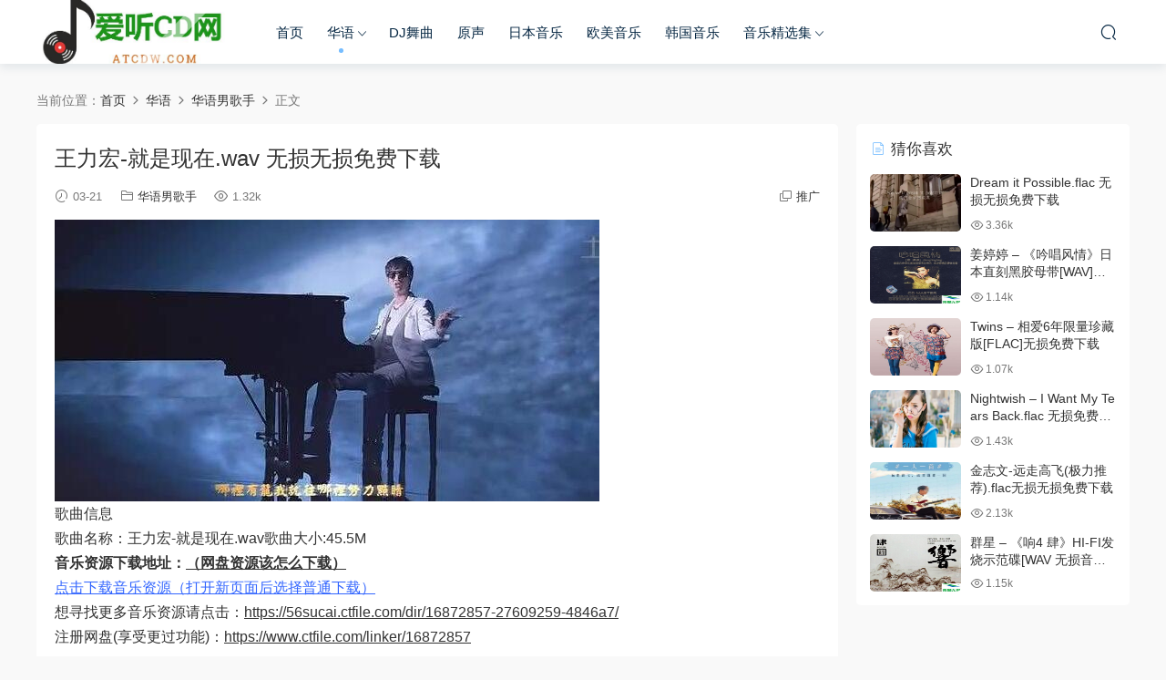

--- FILE ---
content_type: text/html; charset=UTF-8
request_url: http://www.atcdw.com/huayu/huayunangeshou/1705.html
body_size: 9008
content:
<!DOCTYPE HTML>
<html>
<head>
  <meta charset="UTF-8">
  <meta http-equiv="X-UA-Compatible" content="IE=edge,chrome=1">
  <meta name="viewport" content="width=device-width,minimum-scale=1.0,maximum-scale=1.0,user-scalable=no"/>
  <meta name="apple-mobile-web-app-title" content="爱听CD网">
  <meta http-equiv="Cache-Control" content="no-siteapp">
  <title>王力宏-就是现在.wav 无损无损免费下载 - 爱听CD网</title>
  <meta name="keywords" content="王力宏,华语男歌手">
<meta name="description" content="歌曲信息歌曲名称：王力宏-就是现在.wav歌曲大小:45.5M">
  <link rel="shortcut icon" href="">
  <meta name='robots' content='max-image-preview:large' />
<link rel='dns-prefetch' href='//s.w.org' />
<style id='global-styles-inline-css' type='text/css'>
body{--wp--preset--color--black: #000000;--wp--preset--color--cyan-bluish-gray: #abb8c3;--wp--preset--color--white: #ffffff;--wp--preset--color--pale-pink: #f78da7;--wp--preset--color--vivid-red: #cf2e2e;--wp--preset--color--luminous-vivid-orange: #ff6900;--wp--preset--color--luminous-vivid-amber: #fcb900;--wp--preset--color--light-green-cyan: #7bdcb5;--wp--preset--color--vivid-green-cyan: #00d084;--wp--preset--color--pale-cyan-blue: #8ed1fc;--wp--preset--color--vivid-cyan-blue: #0693e3;--wp--preset--color--vivid-purple: #9b51e0;--wp--preset--gradient--vivid-cyan-blue-to-vivid-purple: linear-gradient(135deg,rgba(6,147,227,1) 0%,rgb(155,81,224) 100%);--wp--preset--gradient--light-green-cyan-to-vivid-green-cyan: linear-gradient(135deg,rgb(122,220,180) 0%,rgb(0,208,130) 100%);--wp--preset--gradient--luminous-vivid-amber-to-luminous-vivid-orange: linear-gradient(135deg,rgba(252,185,0,1) 0%,rgba(255,105,0,1) 100%);--wp--preset--gradient--luminous-vivid-orange-to-vivid-red: linear-gradient(135deg,rgba(255,105,0,1) 0%,rgb(207,46,46) 100%);--wp--preset--gradient--very-light-gray-to-cyan-bluish-gray: linear-gradient(135deg,rgb(238,238,238) 0%,rgb(169,184,195) 100%);--wp--preset--gradient--cool-to-warm-spectrum: linear-gradient(135deg,rgb(74,234,220) 0%,rgb(151,120,209) 20%,rgb(207,42,186) 40%,rgb(238,44,130) 60%,rgb(251,105,98) 80%,rgb(254,248,76) 100%);--wp--preset--gradient--blush-light-purple: linear-gradient(135deg,rgb(255,206,236) 0%,rgb(152,150,240) 100%);--wp--preset--gradient--blush-bordeaux: linear-gradient(135deg,rgb(254,205,165) 0%,rgb(254,45,45) 50%,rgb(107,0,62) 100%);--wp--preset--gradient--luminous-dusk: linear-gradient(135deg,rgb(255,203,112) 0%,rgb(199,81,192) 50%,rgb(65,88,208) 100%);--wp--preset--gradient--pale-ocean: linear-gradient(135deg,rgb(255,245,203) 0%,rgb(182,227,212) 50%,rgb(51,167,181) 100%);--wp--preset--gradient--electric-grass: linear-gradient(135deg,rgb(202,248,128) 0%,rgb(113,206,126) 100%);--wp--preset--gradient--midnight: linear-gradient(135deg,rgb(2,3,129) 0%,rgb(40,116,252) 100%);--wp--preset--duotone--dark-grayscale: url('#wp-duotone-dark-grayscale');--wp--preset--duotone--grayscale: url('#wp-duotone-grayscale');--wp--preset--duotone--purple-yellow: url('#wp-duotone-purple-yellow');--wp--preset--duotone--blue-red: url('#wp-duotone-blue-red');--wp--preset--duotone--midnight: url('#wp-duotone-midnight');--wp--preset--duotone--magenta-yellow: url('#wp-duotone-magenta-yellow');--wp--preset--duotone--purple-green: url('#wp-duotone-purple-green');--wp--preset--duotone--blue-orange: url('#wp-duotone-blue-orange');--wp--preset--font-size--small: 13px;--wp--preset--font-size--medium: 20px;--wp--preset--font-size--large: 36px;--wp--preset--font-size--x-large: 42px;}.has-black-color{color: var(--wp--preset--color--black) !important;}.has-cyan-bluish-gray-color{color: var(--wp--preset--color--cyan-bluish-gray) !important;}.has-white-color{color: var(--wp--preset--color--white) !important;}.has-pale-pink-color{color: var(--wp--preset--color--pale-pink) !important;}.has-vivid-red-color{color: var(--wp--preset--color--vivid-red) !important;}.has-luminous-vivid-orange-color{color: var(--wp--preset--color--luminous-vivid-orange) !important;}.has-luminous-vivid-amber-color{color: var(--wp--preset--color--luminous-vivid-amber) !important;}.has-light-green-cyan-color{color: var(--wp--preset--color--light-green-cyan) !important;}.has-vivid-green-cyan-color{color: var(--wp--preset--color--vivid-green-cyan) !important;}.has-pale-cyan-blue-color{color: var(--wp--preset--color--pale-cyan-blue) !important;}.has-vivid-cyan-blue-color{color: var(--wp--preset--color--vivid-cyan-blue) !important;}.has-vivid-purple-color{color: var(--wp--preset--color--vivid-purple) !important;}.has-black-background-color{background-color: var(--wp--preset--color--black) !important;}.has-cyan-bluish-gray-background-color{background-color: var(--wp--preset--color--cyan-bluish-gray) !important;}.has-white-background-color{background-color: var(--wp--preset--color--white) !important;}.has-pale-pink-background-color{background-color: var(--wp--preset--color--pale-pink) !important;}.has-vivid-red-background-color{background-color: var(--wp--preset--color--vivid-red) !important;}.has-luminous-vivid-orange-background-color{background-color: var(--wp--preset--color--luminous-vivid-orange) !important;}.has-luminous-vivid-amber-background-color{background-color: var(--wp--preset--color--luminous-vivid-amber) !important;}.has-light-green-cyan-background-color{background-color: var(--wp--preset--color--light-green-cyan) !important;}.has-vivid-green-cyan-background-color{background-color: var(--wp--preset--color--vivid-green-cyan) !important;}.has-pale-cyan-blue-background-color{background-color: var(--wp--preset--color--pale-cyan-blue) !important;}.has-vivid-cyan-blue-background-color{background-color: var(--wp--preset--color--vivid-cyan-blue) !important;}.has-vivid-purple-background-color{background-color: var(--wp--preset--color--vivid-purple) !important;}.has-black-border-color{border-color: var(--wp--preset--color--black) !important;}.has-cyan-bluish-gray-border-color{border-color: var(--wp--preset--color--cyan-bluish-gray) !important;}.has-white-border-color{border-color: var(--wp--preset--color--white) !important;}.has-pale-pink-border-color{border-color: var(--wp--preset--color--pale-pink) !important;}.has-vivid-red-border-color{border-color: var(--wp--preset--color--vivid-red) !important;}.has-luminous-vivid-orange-border-color{border-color: var(--wp--preset--color--luminous-vivid-orange) !important;}.has-luminous-vivid-amber-border-color{border-color: var(--wp--preset--color--luminous-vivid-amber) !important;}.has-light-green-cyan-border-color{border-color: var(--wp--preset--color--light-green-cyan) !important;}.has-vivid-green-cyan-border-color{border-color: var(--wp--preset--color--vivid-green-cyan) !important;}.has-pale-cyan-blue-border-color{border-color: var(--wp--preset--color--pale-cyan-blue) !important;}.has-vivid-cyan-blue-border-color{border-color: var(--wp--preset--color--vivid-cyan-blue) !important;}.has-vivid-purple-border-color{border-color: var(--wp--preset--color--vivid-purple) !important;}.has-vivid-cyan-blue-to-vivid-purple-gradient-background{background: var(--wp--preset--gradient--vivid-cyan-blue-to-vivid-purple) !important;}.has-light-green-cyan-to-vivid-green-cyan-gradient-background{background: var(--wp--preset--gradient--light-green-cyan-to-vivid-green-cyan) !important;}.has-luminous-vivid-amber-to-luminous-vivid-orange-gradient-background{background: var(--wp--preset--gradient--luminous-vivid-amber-to-luminous-vivid-orange) !important;}.has-luminous-vivid-orange-to-vivid-red-gradient-background{background: var(--wp--preset--gradient--luminous-vivid-orange-to-vivid-red) !important;}.has-very-light-gray-to-cyan-bluish-gray-gradient-background{background: var(--wp--preset--gradient--very-light-gray-to-cyan-bluish-gray) !important;}.has-cool-to-warm-spectrum-gradient-background{background: var(--wp--preset--gradient--cool-to-warm-spectrum) !important;}.has-blush-light-purple-gradient-background{background: var(--wp--preset--gradient--blush-light-purple) !important;}.has-blush-bordeaux-gradient-background{background: var(--wp--preset--gradient--blush-bordeaux) !important;}.has-luminous-dusk-gradient-background{background: var(--wp--preset--gradient--luminous-dusk) !important;}.has-pale-ocean-gradient-background{background: var(--wp--preset--gradient--pale-ocean) !important;}.has-electric-grass-gradient-background{background: var(--wp--preset--gradient--electric-grass) !important;}.has-midnight-gradient-background{background: var(--wp--preset--gradient--midnight) !important;}.has-small-font-size{font-size: var(--wp--preset--font-size--small) !important;}.has-medium-font-size{font-size: var(--wp--preset--font-size--medium) !important;}.has-large-font-size{font-size: var(--wp--preset--font-size--large) !important;}.has-x-large-font-size{font-size: var(--wp--preset--font-size--x-large) !important;}
</style>
<link rel='stylesheet' id='modown-libs-css'  href='http://www.atcdw.com/wp-content/themes/modown/static/css/libs.css?ver=8.05' type='text/css' media='screen' />
<link rel='stylesheet' id='modown-font-css'  href='http://www.atcdw.com/wp-content/themes/modown/static/css/fonts.css?ver=8.05' type='text/css' media='screen' />
<link rel='stylesheet' id='modown-base-css'  href='http://www.atcdw.com/wp-content/themes/modown/static/css/base.css?ver=8.05' type='text/css' media='screen' />
<link rel='stylesheet' id='modown-style-css'  href='http://www.atcdw.com/wp-content/themes/modown/style.css?ver=8.05' type='text/css' media='screen' />
<script type='text/javascript' src='http://www.atcdw.com/wp-includes/js/jquery/jquery.min.js?ver=3.6.0' id='jquery-core-js'></script>
<script type='text/javascript' src='http://www.atcdw.com/wp-includes/js/jquery/jquery-migrate.min.js?ver=3.3.2' id='jquery-migrate-js'></script>
<link rel="https://api.w.org/" href="http://www.atcdw.com/wp-json/" /><link rel="alternate" type="application/json" href="http://www.atcdw.com/wp-json/wp/v2/posts/1705" /><link rel="canonical" href="http://www.atcdw.com/huayu/huayunangeshou/1705.html" />
<link rel='shortlink' href='http://www.atcdw.com/?p=1705' />
	<style id="erphpdown-custom"></style>
	<script>window._ERPHPDOWN = {"uri":"http://www.atcdw.com/wp-content/plugins/erphpdown", "payment": "2", "wppay": "", "author": "mobantu"}</script>
    <script>window._MBT = {uri: 'http://www.atcdw.com/wp-content/themes/modown', child: 'http://www.atcdw.com/wp-content/themes/modown', urc: 'http://www.atcdw.com/wp-content/themes/modown', uru: 'http://www.atcdw.com/wp-content/themes/modown', url:'http://www.atcdw.com', urg: 'http://www.atcdw.com/wp-content/themes/modown', url:'http://www.atcdw.com',usr: 'http://www.atcdw.com/huayu/huayunangeshou/1705.html', roll: [], admin_ajax: 'http://www.atcdw.com/wp-admin/admin-ajax.php', erphpdown: 'http://www.atcdw.com/wp-content/plugins/erphpdown/', image: '0.6316', hanimated: '0', fancybox: '0'}</script>
  <style>
  .btn, .cat-nav li.current-menu-item a:after, .pagination ul > .active > a,.pagination ul > .active > span, .pagination-trigger a, .erphpdown-box .down, .widget-erphpdown .down, .comt-submit, .btn-primary, .mocat .more a, .mocat h2:after, .filter a.active, .mocat h2 i,.mocat h2:after,.pagemenu li.current_page_item a, .comt-submit, .banner-archive, .banner-page,.home-blogs h2 span:after,.home-authors h2 span:after,.vip-content h2 span:after,.vip-why h2 span:after,.pagination ul > .active > a,.pagination ul > .active > span,.charge .charge-header h1 span,.widget-erphpdown .price i, .erphpdown .erphpdown-buy, .erphpdown .erphp-login-must, .erphpdown-box .erphpdown-down,.erphpdown-box .erphpdown-buy, .article-content .erphpdown-content-vip .erphpdown-buy, .article-content .erphpdown-content-vip .erphpdown-see-btn, .article-content .erphpdown-content-vip .erphp-login-must, .home-blogs .more a, .more-all a, .tagslist li .name:hover, .tagslist li:hover .name, .vip-why .items .item span,.widget_search input[type='submit'], .tougao-item .tougao-btn,.layui-layer-btn .layui-layer-btn0, .widget-bottom-search button, .mocats .moli ul li:first-child > i,.mocats .moli ul li:nth-child(2) > i,.mocats .moli ul li:nth-child(3) > i, .mocat .cfilter li a.active:after, .mocat .child li a.active:after, .mocats .moli .moli-header, .woocommerce #respond input#submit.alt, .woocommerce a.button.alt, .woocommerce button.button.alt, .woocommerce input.button.alt, .erphpdown-tuan-process .line span, .nav-main> li.current-menu-item > a:after, .nav-main> li.current-menu-parent > a:after, .nav-main> li.current_page_item > a:after, .nav-main> li.current-post-ancestor > a:after, .nav-main> li.current-menu-ancestor > a:after, .nav-main> li.current-category-ancestor > a:after, .grids .audio .down, .article-paging .post-page-numbers.current,.home-widgets .hf-widget .hf-tags a:hover,.home-widgets .hf-widget .hf-tags a.active,.home-widgets .hf-widget-hot-cats .modown-scroll-h li a:hover .icon, .article-content #anspress .ap-list-head .ap-btn-ask, .usercheck, .rollbar .qq-li{background-color:#76BDFF !important;}
   .widget-erphpdown .erphpdown-title{background:#76BDFF1a;}
   a:hover, body.night a:hover, body.home .header:not(.scrolled) .nav-main > li > a:hover, body.home .header:not(.scrolled) .nav-right > li > a:hover, .nav-main > li > a:hover, .nav-right a:hover, .nav-main .sub-menu a:hover, .nav-right .sub-menu a:hover, .banner a:hover, .cat-nav li.current-menu-item a, .grids .grid h3 a:hover,body.night .grids .grid h3 a:hover, body.night .lists .grid h3 a:hover, body.night .lists .list h3 a:hover, body.night .home-blogs ul li h3 a:hover, .widget-tags .items a:hover, .sign-trans a, .form-policy a, .widget-erphpdown .custom-metas .meta a, .charge .charge-header h1, .charge .charge-header .item .color,.widget-erphpdown .price span, .erphpdown-box .erphpdown-price span, .erphpdown .erphpdown-price, .article-content .erphpdown-content-vip .erphpdown-price, .comments-title small,.archives h3,.readers a:hover,.usermenu li.active i, .rollbar a.fullscreen.active, .mocat .cfilter li a.active, .mocat .child li a.active, .article-content .gallery-login a, .erphpdown .erphpdown-title, .sidebar .widget h3 .icon, .single-related .related-title .icon, .comments-title .icon, .article-content .erphpdown-content-vip > legend, .erphpdown > legend, .erphpdown-box > legend, .article-content .erphpdown-content-vip2, .nav-right .nav-cart span, .tougao-title .icon,.home-widgets .hf-widget .hf-widget-title>i,.home-widgets .hf-widget .hf-widget-title .pages .prev:hover,.home-widgets .hf-widget .hf-widget-title .pages .next:hover,.home-widgets .hf-widget-4 .hf-widget-content a:hover,.home-widgets .hf-widget-4 .hf-widget-content em,.home-widgets .hf-widget-1 .hf-widget-content a:hover,.home-widgets .hf-widget-hot-cats .hf-widget-content .icon, .article-content #anspress .ap-filter-toggle, .widget-erphpdown .vip-text .pri b, .widget-erphpdown .erphpdown-title, .user-postnav a.active, .erphpdown-box .erphpdown-title{color:#76BDFF;}
   .article-act .article-zan.active, .article-act .article-shang, .filter-item-order .filter a.active, .filter-item.filter-item-order .filter a:hover, .authors .author-item .posts a:hover{color:#76BDFF !important;}
   .erphpdown-box, .erphpdown, .article-content .erphpdown-content-vip, .comt-submit, .btn-primary,.grids .grid .cat:after,.lists .list .cat:after,.mocat .lists .grid .cat:after,.layui-layer-btn .layui-layer-btn0, .article-content h3{border-color:#76BDFF !important;}    .nav-main > li, .nav-main > li > a, .nav-right a{color:#062743;}
    @media (max-width: 768px){
      .nav-right .nav-button a {color: #062743;}
    }
      .erphpdown-box, .erphpdown, .article-content .erphpdown-content-vip{background: transparent !important;border: 2px dashed #ff5f33}
    .erphpdown-box .erphpdown-title{display: inline-block;}
  .logo{width:220px;}@media (max-width: 1024px){.logo, .logo a {width: 180px;height: 60px;}}@media (max-width: 768px){.nav-right .nav-vip{display: none;}}.footer-widget{width:calc(25% - 20px);}@media (max-width: 768px){.footer-widget{width:calc(50% - 20px);}}@media (max-width: 768px){
      .sitetips-default{bottom:100px;}
      .rollbar{display: none;}
    }.free-tag, .vip-tag, .grid-meta .price, .list-meta .price, .widget .price, .erphpdown{display: none !important}</style></head>
<body class="post-template-default single single-post postid-1705 single-format-standard">
<header class="header">
  <div class="container clearfix">
        <div class="logo scaning">      <a style="background-image:url(http://www.atcdw.com/wp-content/uploads/2022/02/04133544486.jpg)" href="http://www.atcdw.com/" title="爱听CD网">爱听CD网</a>
      </a></div>
    <ul class="nav-main">
      <li id="menu-item-1967" class="menu-item menu-item-type-custom menu-item-object-custom menu-item-home menu-item-1967"><a href="http://www.atcdw.com">首页</a></li>
<li id="menu-item-1969" class="menu-item menu-item-type-taxonomy menu-item-object-category current-post-ancestor menu-item-has-children menu-item-1969"><a href="http://www.atcdw.com/huayu">华语</a>
<ul class="sub-menu">
	<li id="menu-item-1971" class="menu-item menu-item-type-taxonomy menu-item-object-category current-post-ancestor current-menu-parent current-post-parent menu-item-1971"><a href="http://www.atcdw.com/huayu/huayunangeshou">华语男歌手</a></li>
	<li id="menu-item-1970" class="menu-item menu-item-type-taxonomy menu-item-object-category menu-item-1970"><a href="http://www.atcdw.com/huayu/huayunvgeshou">华语女歌手</a></li>
	<li id="menu-item-1972" class="menu-item menu-item-type-taxonomy menu-item-object-category menu-item-1972"><a href="http://www.atcdw.com/huayu/zuhe">华语组合</a></li>
	<li id="menu-item-1973" class="menu-item menu-item-type-taxonomy menu-item-object-category menu-item-1973"><a href="http://www.atcdw.com/huayu/danqu">无损单曲</a></li>
</ul>
</li>
<li id="menu-item-1968" class="menu-item menu-item-type-taxonomy menu-item-object-category menu-item-1968"><a href="http://www.atcdw.com/dj">DJ舞曲</a></li>
<li id="menu-item-1974" class="menu-item menu-item-type-taxonomy menu-item-object-category menu-item-1974"><a href="http://www.atcdw.com/yuansheng">原声</a></li>
<li id="menu-item-1975" class="menu-item menu-item-type-taxonomy menu-item-object-category menu-item-1975"><a href="http://www.atcdw.com/riben">日本音乐</a></li>
<li id="menu-item-1976" class="menu-item menu-item-type-taxonomy menu-item-object-category menu-item-1976"><a href="http://www.atcdw.com/omei">欧美音乐</a></li>
<li id="menu-item-1977" class="menu-item menu-item-type-taxonomy menu-item-object-category menu-item-1977"><a href="http://www.atcdw.com/hanguo">韩国音乐</a></li>
<li id="menu-item-1979" class="menu-item menu-item-type-taxonomy menu-item-object-category menu-item-has-children menu-item-1979"><a href="http://www.atcdw.com/jingxuan">音乐精选集</a>
<ul class="sub-menu">
	<li id="menu-item-1978" class="menu-item menu-item-type-taxonomy menu-item-object-category menu-item-1978"><a href="http://www.atcdw.com/kuaisu">音乐快速分享</a></li>
</ul>
</li>
    </ul>
        <ul class="nav-right">
                        <li class="nav-search">
        <a href="javascript:;" class="search-loader" title="搜索"><i class="icon icon-search"></i></a>
      </li>
                  <li class="nav-button"><a href="javascript:;" class="nav-loader"><i class="icon icon-menu"></i></a></li>
          </ul>
  </div>
</header>
<div class="search-wrap">
  <div class="container">
    <form action="http://www.atcdw.com/" class="search-form" method="get">
      <input autocomplete="off" class="search-input" name="s" placeholder="输入关键字回车" type="text">
      <i class="icon icon-close"></i>
    </form>
  </div>
</div><div class="main">
		<div class="container clearfix">
				<div class="breadcrumbs">当前位置：<span><a href="http://www.atcdw.com/" itemprop="url"><span itemprop="title">首页</span></a></span> <span class="sep"><i class="dripicons dripicons-chevron-right"></i></span> <span><a href="http://www.atcdw.com/huayu" itemprop="url"><span itemprop="title">华语</span></a></span> <span class="sep"><i class="dripicons dripicons-chevron-right"></i></span> <span><a href="http://www.atcdw.com/huayu/huayunangeshou" itemprop="url"><span itemprop="title">华语男歌手</span></a></span> <span class="sep"><i class="dripicons dripicons-chevron-right"></i></span> <span class="current">正文</span></div>						<div class="content-wrap">
	    	<div class="content">
	    			    			    			    			    		<article class="single-content">
		    		<div class="article-header">	<h1 class="article-title">王力宏-就是现在.wav 无损无损免费下载</h1>
	<div class="article-meta">
				<span class="item"><i class="icon icon-time"></i> 03-21</span>		<span class="item item-cats"><i class="icon icon-cat"></i> <a href="http://www.atcdw.com/huayu/huayunangeshou">华语男歌手</a></span>		<span class="item"><i class="icon icon-eye"></i> 1.32k</span>						<span class="item right"><i class="icon icon-copy"></i> <a href="javascript:;" class="article-aff" >推广</a></span>	</div>
</div>		    		<div class="article-content">
		    					    					    					    					    			<p><a href="http://47.98.150.71/pic/atcdw/wp-content/uploads/2018/11/7-2.jpg"><img src="http://47.98.150.71/pic/atcdw/wp-content/uploads/2018/11/7-2.jpg" alt="" width="598" height="309" class="alignnone size-full wp-image-10589" /></a><br />
歌曲信息<br />
歌曲名称：王力宏-就是现在.wav歌曲大小:45.5M<br />
<strong>音乐资源下载地址：<a href="http://www.atcdw.com/download/" target="_blank" rel="noopener noreferrer">（网盘资源该怎么下载）</a></strong><br />
<!--easy2hide start{reply_to_this=true}--><span style="color: #3366ff;"><a style="color: #3366ff;" href="http://wailian.atcdw.com/file/16872857-319375251" target="_blank" rel="noopener">点击下载音乐资源（打开新页面后选择普通下载）</a></span><!--easy2hide end--><br />
想寻找更多音乐资源请点击：<a href="https://56sucai.ctfile.com/dir/16872857-27609259-4846a7/" target="_blank" rel="noopener noreferrer">https://56sucai.ctfile.com/dir/16872857-27609259-4846a7/</a><br />
注册网盘(享受更过功能)：<a href="https://www.ctfile.com/linker/16872857" target="_blank" rel="noopener noreferrer">https://www.ctfile.com/linker/16872857</a></p>
<p>作曲 : 王力宏<br />
作词 : 王力宏<br />
不要拖泥又带水不要懒惰又浪费<br />
这就是我的年代<br />
星球排成一条线现在该趁热打铁<br />
我的梦不是未来就是现在<br />
我的梦不是未来就是现在<br />
千禧年的前夕我在录音室哭泣<br />
累积的潜力都是岁月留的痕迹<br />
哪里有龙我就往哪里努力点睛<br />
但我的梦想就像谈不成的恋情<br />
像摸不着的星星就像罗小虎和子怡<br />
临门一脚靠近但最后只感受打击<br />
生命是自由搏击<br />
几次跌倒就几次爬起<br />
这是一场 party<br />
这是一场革命<br />
现在明白运气是什么定义<br />
现在当机会遇到所有准备<br />
This is our time<br />
见证全世界都变了现在<br />
不要拖泥又带水不要懒惰又浪费<br />
这就是我的年代<br />
星球排成一条线现在该趁热打铁<br />
我的梦不是未来就是现在 就是现在<br />
我的梦不是未来就是现在 就是现在<br />
我已数不清有多少的眼泪<br />
我也数不清有几次的跌倒<br />
每次的失败和每次的打击<br />
以前以为都是自己不够好<br />
但忽然这一刻<br />
看全世界都变了（我不迷信但我相信不是巧合）<br />
这不是巧合<br />
杀不了我的都是学习 现在终于明白<br />
运气是什么定义（现在明白运气是什么定义）<br />
不需要等待This is my time（This is our time）<br />
终于就是现在<br />
不要拖泥又带水不要懒惰又浪费<br />
这就是我的年代<br />
星球排成一条线现在该趁热打铁<br />
我的梦不是未来就是现在<br />
历史就这样重复到了引爆点程度<br />
学者们都在关注导演们都在rolling底片<br />
来跟着我的脚步一起克服地心引力<br />
不要怀疑那个是我飘在天空的星星<br />
现在<br />
不要拖泥又带水不要懒惰又浪费<br />
这就是我的年代<br />
星球排成一条线现在该趁热打铁<br />
我的梦不是未来就是现在<br />
我的梦不是未来<br />
就是现在</p>
		    					    					    					            </div>
		    			<div class="article-act">
					<a href="javascript:;" class="article-zan" data-id="1705" title="赞"><i class="icon icon-zan"></i> <span>0</span></a>
		</div>
		            <div class="article-tags"><a href="http://www.atcdw.com/tag/%e7%8e%8b%e5%8a%9b%e5%ae%8f" rel="tag">王力宏</a></div>					<div class="article-shares"><a href="javascript:;" data-url="http://www.atcdw.com/huayu/huayunangeshou/1705.html" class="share-weixin" title="分享到微信"><i class="icon icon-weixin"></i></a><a data-share="qzone" class="share-qzone" data-url="http://www.atcdw.com/huayu/huayunangeshou/1705.html" title="分享到QQ空间"><i class="icon icon-qzone"></i></a><a data-share="weibo" class="share-tsina" data-url="http://www.atcdw.com/huayu/huayunangeshou/1705.html" title="分享到新浪微博"><i class="icon icon-weibo"></i></a><a data-share="qq" class="share-sqq" data-url="http://www.atcdw.com/huayu/huayunangeshou/1705.html" title="分享到QQ好友"><i class="icon icon-qq"></i></a><a data-share="douban" class="share-douban" data-url="http://www.atcdw.com/huayu/huayunangeshou/1705.html" title="分享到豆瓣网"><i class="icon icon-douban"></i></a></div>	            </article>
	            	            	            <nav class="article-nav">
	                <span class="article-nav-prev">上一篇<br><a href="http://www.atcdw.com/huayu/zuhe/1703.html" rel="prev">SHE-永远都在(推荐).wav 无损无损免费下载</a></span>
	                <span class="article-nav-next">下一篇<br><a href="http://www.atcdw.com/omei/1706.html" rel="next">Alan Walker-Sing Me To Sleep.flac 无损无损免费下载</a></span>
	            </nav>
	            	            	            <div class="single-related"><h3 class="related-title"><i class="icon icon-related"></i> 猜你喜欢</h3><div class="grids relateds clearfix"><div class="post grid"  data-id="1287">
    <div class="img">
        <a href="http://www.atcdw.com/huayu/huayunangeshou/1287.html" title="郭宴 &#8211; 《宴乐·著迷》[WAV 无损音乐]无损免费下载" target="" rel="bookmark">
        <img  src="http://47.98.150.71/pic/tupian/20180318/smp5tqdq55e1458.jpg" class="thumb" alt="郭宴 &#8211; 《宴乐·著迷》[WAV 无损音乐]无损免费下载">
                </a>
    </div>
    <div class="cat"><a href="http://www.atcdw.com/huayu/huayunangeshou">华语男歌手</a></div>    <h3 itemprop="name headline"><a itemprop="url" rel="bookmark" href="http://www.atcdw.com/huayu/huayunangeshou/1287.html" title="郭宴 &#8211; 《宴乐·著迷》[WAV 无损音乐]无损免费下载" target="">郭宴 &#8211; 《宴乐·著迷》[WAV 无损音乐]无损免费下载</a></h3>

    
        <div class="grid-meta">
                <span class="time"><i class="icon icon-time"></i> 02-27</span><span class="views"><i class="icon icon-eye"></i> 4.48k</span>                    </div>
    
    
    </div><div class="post grid"  data-id="1589">
    <div class="img">
        <a href="http://www.atcdw.com/huayu/huayunangeshou/1589.html" title="王浩《雨中追忆 DSD》FLAC 无损免费下载" target="" rel="bookmark">
        <img  src="http://47.98.150.71/pic/atcdw/wp-content/uploads/2018/07/5-8.jpg" class="thumb" alt="王浩《雨中追忆 DSD》FLAC 无损免费下载">
                </a>
    </div>
    <div class="cat"><a href="http://www.atcdw.com/huayu/huayunangeshou">华语男歌手</a></div>    <h3 itemprop="name headline"><a itemprop="url" rel="bookmark" href="http://www.atcdw.com/huayu/huayunangeshou/1589.html" title="王浩《雨中追忆 DSD》FLAC 无损免费下载" target="">王浩《雨中追忆 DSD》FLAC 无损免费下载</a></h3>

    
        <div class="grid-meta">
                <span class="time"><i class="icon icon-time"></i> 02-27</span><span class="views"><i class="icon icon-eye"></i> 3.09k</span>                    </div>
    
    
    </div><div class="post grid"  data-id="1588">
    <div class="img">
        <a href="http://www.atcdw.com/huayu/huayunangeshou/1588.html" title="王浩《每日怀念你 DSD》FLAC 无损免费下载" target="" rel="bookmark">
        <img  src="http://47.98.150.71/pic/atcdw/wp-content/uploads/2018/07/3-8.jpg" class="thumb" alt="王浩《每日怀念你 DSD》FLAC 无损免费下载">
                </a>
    </div>
    <div class="cat"><a href="http://www.atcdw.com/huayu/huayunangeshou">华语男歌手</a></div>    <h3 itemprop="name headline"><a itemprop="url" rel="bookmark" href="http://www.atcdw.com/huayu/huayunangeshou/1588.html" title="王浩《每日怀念你 DSD》FLAC 无损免费下载" target="">王浩《每日怀念你 DSD》FLAC 无损免费下载</a></h3>

    
        <div class="grid-meta">
                <span class="time"><i class="icon icon-time"></i> 02-27</span><span class="views"><i class="icon icon-eye"></i> 1.3k</span>                    </div>
    
    
    </div><div class="post grid"  data-id="1587">
    <div class="img">
        <a href="http://www.atcdw.com/huayu/huayunangeshou/1587.html" title="王浩《君心记取 DSD》FLAC 无损免费下载" target="" rel="bookmark">
        <img  src="http://47.98.150.71/pic/atcdw/wp-content/uploads/2018/07/2-8.jpg" class="thumb" alt="王浩《君心记取 DSD》FLAC 无损免费下载">
                </a>
    </div>
    <div class="cat"><a href="http://www.atcdw.com/huayu/huayunangeshou">华语男歌手</a></div>    <h3 itemprop="name headline"><a itemprop="url" rel="bookmark" href="http://www.atcdw.com/huayu/huayunangeshou/1587.html" title="王浩《君心记取 DSD》FLAC 无损免费下载" target="">王浩《君心记取 DSD》FLAC 无损免费下载</a></h3>

    
        <div class="grid-meta">
                <span class="time"><i class="icon icon-time"></i> 02-27</span><span class="views"><i class="icon icon-eye"></i> 1.13k</span>                    </div>
    
    
    </div><div class="post grid"  data-id="1278">
    <div class="img">
        <a href="http://www.atcdw.com/huayu/huayunangeshou/1278.html" title="张芯 -《我的祖国 DSDH》完美音质[WAV 无损音乐]无损免费下载" target="" rel="bookmark">
        <img  src="http://47.98.150.71/pic/tupian/20180318/1pwrmbvoemj1338.jpg" class="thumb" alt="张芯 -《我的祖国 DSDH》完美音质[WAV 无损音乐]无损免费下载">
                </a>
    </div>
    <div class="cat"><a href="http://www.atcdw.com/huayu/huayunangeshou">华语男歌手</a></div>    <h3 itemprop="name headline"><a itemprop="url" rel="bookmark" href="http://www.atcdw.com/huayu/huayunangeshou/1278.html" title="张芯 -《我的祖国 DSDH》完美音质[WAV 无损音乐]无损免费下载" target="">张芯 -《我的祖国 DSDH》完美音质[WAV 无损音乐]无损免费下载</a></h3>

    
        <div class="grid-meta">
                <span class="time"><i class="icon icon-time"></i> 01-01</span><span class="views"><i class="icon icon-eye"></i> 1.49k</span>                    </div>
    
    
    </div><div class="post grid"  data-id="1596">
    <div class="img">
        <a href="http://www.atcdw.com/huayu/huayunangeshou/1596.html" title="伍国忠《笛子·竹气 DSD》APE 无损免费下载" target="" rel="bookmark">
        <img  src="http://47.98.150.71/pic/atcdw/wp-content/uploads/2018/07/11-3.jpg" class="thumb" alt="伍国忠《笛子·竹气 DSD》APE 无损免费下载">
                </a>
    </div>
    <div class="cat"><a href="http://www.atcdw.com/huayu/huayunangeshou">华语男歌手</a></div>    <h3 itemprop="name headline"><a itemprop="url" rel="bookmark" href="http://www.atcdw.com/huayu/huayunangeshou/1596.html" title="伍国忠《笛子·竹气 DSD》APE 无损免费下载" target="">伍国忠《笛子·竹气 DSD》APE 无损免费下载</a></h3>

    
        <div class="grid-meta">
                <span class="time"><i class="icon icon-time"></i> 01-01</span><span class="views"><i class="icon icon-eye"></i> 1.18k</span>                    </div>
    
    
    </div></div></div>	            	            	    	</div>
	    </div>
		<aside class="sidebar">
	<div class="theiaStickySidebar">
	
	<div class="widget widget-postlist"><h3><i class="icon icon-posts"></i> 猜你喜欢</h3><ul class="clearfix hasimg">        <li>
                    <a href="http://www.atcdw.com/omei/1692.html" title="Dream it Possible.flac 无损无损免费下载" target="" rel="bookmark" class="img">
		    <img src="http://47.98.150.71/pic/atcdw/wp-content/uploads/2018/11/1-2.jpg" class="thumb" alt="Dream it Possible.flac 无损无损免费下载">
		  </a>
		  		            <h4><a href="http://www.atcdw.com/omei/1692.html" target="" title="Dream it Possible.flac 无损无损免费下载">Dream it Possible.flac 无损无损免费下载</a></h4>
          <p class="meta">
          	<span class="time">03-21</span>          	<span class="views"><i class="icon icon-eye"></i> 3.36k</span>          	          </p>
                  </li>
		        <li>
                    <a href="http://www.atcdw.com/huayu/huayunvgeshou/1077.html" title="姜婷婷 &#8211; 《吟唱风情》日本直刻黑胶母带[WAV]无损免费下载" target="" rel="bookmark" class="img">
		    <img src="http://47.98.150.71/pic/tupian/20180318/jh45rmzbhpo1272.jpg" class="thumb" alt="姜婷婷 &#8211; 《吟唱风情》日本直刻黑胶母带[WAV]无损免费下载">
		  </a>
		  		            <h4><a href="http://www.atcdw.com/huayu/huayunvgeshou/1077.html" target="" title="姜婷婷 &#8211; 《吟唱风情》日本直刻黑胶母带[WAV]无损免费下载">姜婷婷 &#8211; 《吟唱风情》日本直刻黑胶母带[WAV]无损免费下载</a></h4>
          <p class="meta">
          	<span class="time">04-03</span>          	<span class="views"><i class="icon icon-eye"></i> 1.14k</span>          	          </p>
                  </li>
		        <li>
                    <a href="http://www.atcdw.com/huayu/zuhe/1225.html" title="Twins &#8211; 相爱6年限量珍藏版[FLAC]无损免费下载" target="" rel="bookmark" class="img">
		    <img src="http://47.98.150.71/pic/atcdw/wp-content/uploads/2018/05/1-19.jpg" class="thumb" alt="Twins &#8211; 相爱6年限量珍藏版[FLAC]无损免费下载">
		  </a>
		  		            <h4><a href="http://www.atcdw.com/huayu/zuhe/1225.html" target="" title="Twins &#8211; 相爱6年限量珍藏版[FLAC]无损免费下载">Twins &#8211; 相爱6年限量珍藏版[FLAC]无损免费下载</a></h4>
          <p class="meta">
          	<span class="time">10-21</span>          	<span class="views"><i class="icon icon-eye"></i> 1.07k</span>          	          </p>
                  </li>
		        <li>
                    <a href="http://www.atcdw.com/omei/1685.html" title="Nightwish – I Want My Tears Back.flac 无损免费下载" target="" rel="bookmark" class="img">
		    <img src="http://47.98.150.71/pic/atcdw/wp-content/uploads/2018/11/9.jpg" class="thumb" alt="Nightwish – I Want My Tears Back.flac 无损免费下载">
		  </a>
		  		            <h4><a href="http://www.atcdw.com/omei/1685.html" target="" title="Nightwish – I Want My Tears Back.flac 无损免费下载">Nightwish – I Want My Tears Back.flac 无损免费下载</a></h4>
          <p class="meta">
          	<span class="time">11-08</span>          	<span class="views"><i class="icon icon-eye"></i> 1.43k</span>          	          </p>
                  </li>
		        <li>
                    <a href="http://www.atcdw.com/huayu/huayunangeshou/1693.html" title="金志文-远走高飞(极力推荐).flac无损无损免费下载" target="" rel="bookmark" class="img">
		    <img src="http://47.98.150.71/pic/atcdw/wp-content/uploads/2018/11/10.jpg" class="thumb" alt="金志文-远走高飞(极力推荐).flac无损无损免费下载">
		  </a>
		  		            <h4><a href="http://www.atcdw.com/huayu/huayunangeshou/1693.html" target="" title="金志文-远走高飞(极力推荐).flac无损无损免费下载">金志文-远走高飞(极力推荐).flac无损无损免费下载</a></h4>
          <p class="meta">
          	<span class="time">03-21</span>          	<span class="views"><i class="icon icon-eye"></i> 2.13k</span>          	          </p>
                  </li>
		        <li>
                    <a href="http://www.atcdw.com/uncategorized/1178.html" title="群星 &#8211; 《响4 肆》HI-FI发烧示范碟[WAV 无损音乐]无损免费下载" target="" rel="bookmark" class="img">
		    <img src="http://47.98.150.71/pic/tupian/20180318/khtgehbx3b41101.jpg" class="thumb" alt="群星 &#8211; 《响4 肆》HI-FI发烧示范碟[WAV 无损音乐]无损免费下载">
		  </a>
		  		            <h4><a href="http://www.atcdw.com/uncategorized/1178.html" target="" title="群星 &#8211; 《响4 肆》HI-FI发烧示范碟[WAV 无损音乐]无损免费下载">群星 &#8211; 《响4 肆》HI-FI发烧示范碟[WAV 无损音乐]无损免费下载</a></h4>
          <p class="meta">
          	<span class="time">05-17</span>          	<span class="views"><i class="icon icon-eye"></i> 1.15k</span>          	          </p>
                  </li>
		</ul></div>	</div>	    
</aside>	</div>
</div>
<footer class="footer">
	<div class="container">
	    	    	    <p class="copyright">最新优质CD音源,请点击 <a href="http://www.atcdw.com" target="_blank">此处</a> 网站</p>
	</div>
</footer>
<div class="rollbar">
	<ul>
																<li class="totop-li"><a href="javascript:;" class="totop"><i class="icon icon-arrow-up"></i></a><h6>返回顶部<i></i></h6></li>    
	</ul>
</div>
<div class="footer-fixed-nav clearfix">
			<a href="http://www.atcdw.com"><i class="icon icon-home"></i><span>首页</span></a>
		<a href="http://www.atcdw.com/huayu/huayunangeshou/1705.html"><i class="icon icon-find"></i><span>发现</span></a>
		<a href="http://www.atcdw.com/huayu/huayunangeshou/1705.html"><i class="icon icon-crown"></i><span>VIP</span></a>
					<a href="http://www.atcdw.com/huayu/huayunangeshou/1705.html" class="footer-fixed-nav-user signin-loader"><i class="icon icon-user"></i><span>我的</span></a>
		<div class="footer-nav-trigger"><i class="icon icon-arrow-down"></i></div>
</div>
<div class="sign">			
	<div class="sign-mask"></div>			
	<div class="sign-box">			
		<div class="sign-tips"></div>			
		<form id="sign-in">  
		    <div class="form-item" style="text-align:center"><a href="http://www.atcdw.com"><img class="logo-login" src="" alt="爱听CD网"></a></div>
			<div class="form-item"><input type="text" name="user_login" class="form-control" id="user_login" placeholder="用户名/邮箱"><i class="icon icon-user"></i></div>			
			<div class="form-item"><input type="password" name="password" class="form-control" id="user_pass" placeholder="密码"><i class="icon icon-lock"></i></div>		
						<div class="form-item">
				<input type="text" class="form-control" id="user_captcha" name="user_captcha" placeholder="验证码"><img src="http://www.atcdw.com/wp-content/themes/modown/static/img/captcha.png" class="captcha-clk2"/>
				<i class="icon icon-safe"></i>
			</div>
				
			<div class="sign-submit">			
				<input type="button" class="btn signinsubmit-loader" name="submit" value="登录">  			
				<input type="hidden" name="action" value="signin">			
			</div>			
			<div class="sign-trans">没有账号？ <a href="javascript:;" class="erphp-reg-must">注册</a>&nbsp;&nbsp;<a href="http://www.atcdw.com/huayu/huayunangeshou/1705.html?action=password" rel="nofollow" target="_blank">忘记密码？</a></div>	
				
				
		</form>	
				
		<form id="sign-up" style="display: none;"> 	
		    <div class="form-item" style="text-align:center"><a href="http://www.atcdw.com"><img class="logo-login" src="" alt="爱听CD网"></a></div>				
			<div class="form-item"><input type="text" name="name" class="form-control" id="user_register" placeholder="用户名"><i class="icon icon-user"></i></div>			
			<div class="form-item"><input type="email" name="email" class="form-control" id="user_email" placeholder="邮箱"><i class="icon icon-mail"></i></div>		
			<div class="form-item"><input type="password" name="password2" class="form-control" id="user_pass2" placeholder="密码"><i class="icon icon-lock"></i></div>
				
			<div class="sign-submit">			
				<input type="button" class="btn signupsubmit-loader" name="submit" value="注册">  			
				<input type="hidden" name="action" value="signup">  	
							
			</div>			
			<div class="sign-trans">已有账号？ <a href="javascript:;" class="erphp-login-must">登录</a></div>		
							
		</form>	
			
					
	</div>			
</div><script type='text/javascript' id='erphpdown-js-extra'>
/* <![CDATA[ */
var _ERPHP = {"ajaxurl":"http:\/\/www.atcdw.com\/wp-admin\/admin-ajax.php"};
var erphpdown_ajax_url = "http:\/\/www.atcdw.com\/wp-admin\/admin-ajax.php";
/* ]]> */
</script>
<script type='text/javascript' src='http://www.atcdw.com/wp-content/plugins/erphpdown/static/erphpdown.js?ver=13.2' id='erphpdown-js'></script>
<script type='text/javascript' src='http://www.atcdw.com/wp-content/themes/modown/static/js/lib.js?ver=8.05' id='modown-lib-js'></script>
<script type='text/javascript' src='http://www.atcdw.com/wp-content/themes/modown/static/js/base.js?ver=8.05' id='modown-base-js'></script>
<script>MOBANTU.init({ias: 0, lazy: 0, water: 0, mbf: 0, mpf: 0, mpfp: 0});document.oncontextmenu = new Function("return false;");</script>
<div class="analysis"><script type="text/javascript" src="//js.users.51.la/21557971.js"></script></div>
</body>
</html>